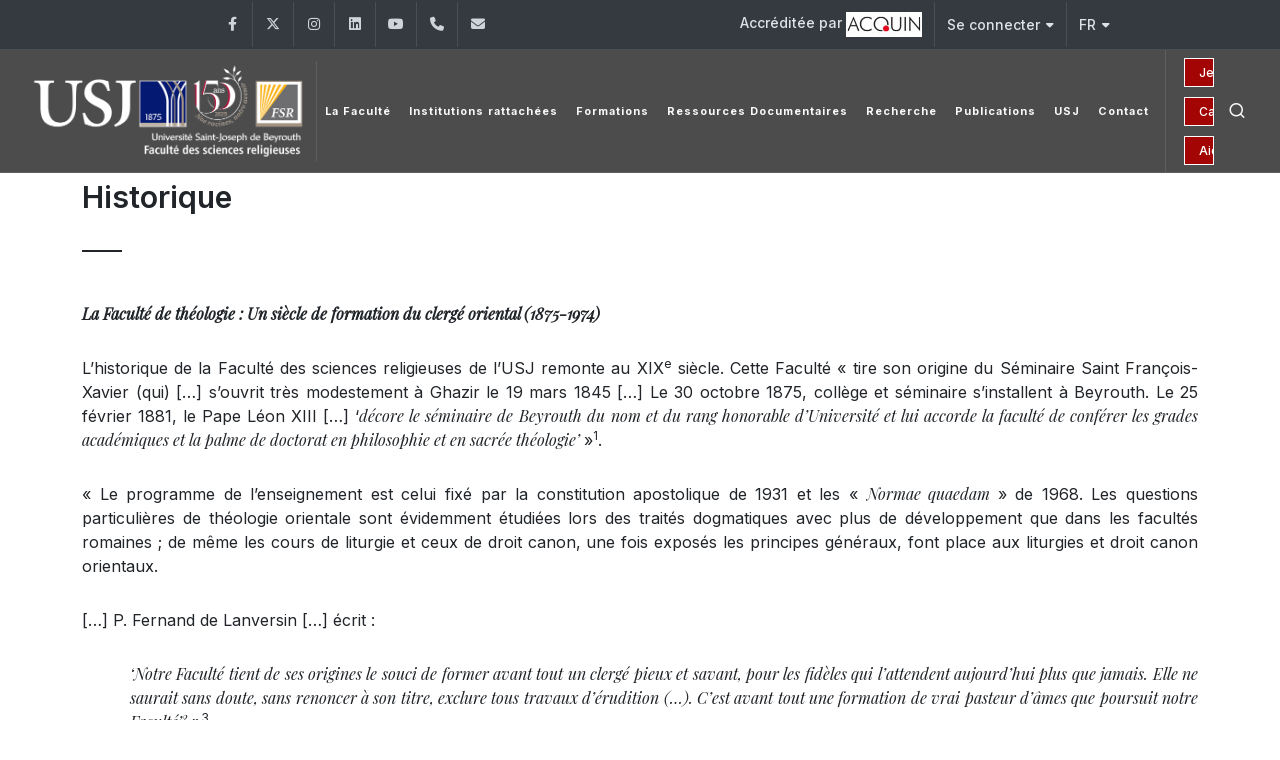

--- FILE ---
content_type: text/html; charset=UTF-8
request_url: https://usj.edu.lb/fsr/historique.php
body_size: 42091
content:


<!DOCTYPE html>
<html dir="ltr" lang="en-US">

<head>

	<meta name="keywords"
		content="Université, university, lebanon, liban, jésuites, usj, beirut, beyrouth, enseignements, facultés, écoles, campus">
	<meta name="author" content="SPCOM">

	<meta property="og:title" content="Université Saint‑Joseph de Beyrouth" />
	<meta property="og:description"
		content="Fondée en 1875 par les Pères Jésuites, l’Université Saint-Joseph de Beyrouth est une université privée libanaise. Elle regroupe 13 Facultés (sciences religieuses, médecine, pharmacie, médecine dentaire, sciences infirmières, ingénierie, droit et sciences politiques, sciences économiques, gestion et management, lettres et sciences humaines, sciences, sciences de l’éducation et langues), et 18 Instituts et Ecoles spécialisés rattachés aux diverses Facultés. L’enseignement est dispensé soit à Beyrouth, soit dans les Campus régionaux du Liban-Nord à Tripoli, du Liban-Sud à Saïda et de la Békaa à Zahlé." />
	<meta property="og:url" content="https://usj.edu.lb/" />
	<meta property="og:type" content="website" />
	<!-- <meta property="og:image" content="https://www.usj.edu.lb/logos/web_150/USJ.png" /> -->
	<!--	<meta property="og:image" content="https://images.unsplash.com/photo-1506744038136-46273834b3fb?auto=format&fit=facearea&w=600&h=315&q=80"> -->

	<!-- Bootstrap Imports -->
	<script src="https://code.jquery.com/jquery-3.6.0.min.js"></script>
	<script src="https://stackpath.bootstrapcdn.com/bootstrap/4.5.2/js/bootstrap.bundle.min.js"></script>

	<!-- Font Imports -->
	<link rel="preconnect" href="https://fonts.googleapis.com">
	<link rel="preconnect" href="https://fonts.gstatic.com" crossorigin>
	<link
		href="https://fonts.googleapis.com/css2?family=Inter:wght@300;400;500;600;700&family=Playfair+Display:ital@0;1&display=swap"
		rel="stylesheet">

	<!-- Core Style -->
	<link rel="stylesheet" href="https://www.usj.edu.lb/2025/css/custom.css">
	<link rel="stylesheet" href="https://www.usj.edu.lb/2025/style.css">

	<!-- Font Icons -->
	<link rel="stylesheet" href="https://www.usj.edu.lb/2025/css/font-icons.css">

	<!-- Plugins/Components CSS -->
	<link rel="stylesheet" href="https://www.usj.edu.lb/2025/css/swiper.css">

	<!-- Owl Carousel CSS 
	<link rel="stylesheet" href="https://cdnjs.cloudflare.com/ajax/libs/owl-carousel/2.3.4/assets/owl.carousel.min.css">
	<link rel="stylesheet"
		href="https://cdnjs.cloudflare.com/ajax/libs/owl-carousel/2.3.4/assets/owl.theme.default.min.css">

	<!-- Custom CSS -->
	<meta name="viewport" content="width=device-width, initial-scale=1">


	<!-- Document Title
	============================================= -->
	<title>[USJ] - Site de l'Université Saint-Joseph de Beyrouth</title>
	<style>
		/*
.menu-item > .menu-link {
  position: relative;
  text-decoration: none;
  display: inline-block;
  padding-bottom: 15px;  
}


.menu-item > .menu-link div::after {
  content: "";
  position: absolute;
  left: 15px;
  bottom: -2px; 
  width: 0; 
  height: 2px;
  background-color: white;
  transition: width 0.3s ease-in-out;
}

.menu-item:hover > .menu-link div::after {
  width: 60%;
}

.menu-item.current > .menu-link div::after {
  width: 60%;
} */

		.btn-outline-info {
			--bs-btn-color: #CC0000;
			--bs-btn-border-color: #FFFFFF;
			--bs-btn-hover-color: #fff;
			--bs-btn-hover-bg: transparent;
			--bs-btn-hover-border-color: #041250;
			--bs-btn-focus-shadow-rgb: 13, 202, 240;
			--bs-btn-active-color: #fff;
			--bs-btn-active-bg: #041250;
			--bs-btn-active-border-color: #041250;
			--bs-btn-active-shadow: inset 0 3px 5px rgba(0, 0, 0, 0.125);
			--bs-btn-disabled-color: transparent;
			--bs-btn-disabled-bg: transparent;
			--bs-btn-disabled-border-color: #041250;
			--bs-gradient: none;
			font-size: 14px;
		}

		.button-container {
			display: grid;
			grid-auto-columns: 1fr;
		}


		.button {
			--cnvs-btn-padding-x: 1.375rem;
			--cnvs-btn-padding-y: 0.5rem;
			--cnvs-btn-fontsize: 1rem;
			--cnvs-btn-lineheight: calc(var(--cnvs-btn-fontsize) * 1.6);
			--cnvs-btn-border-width: 1px;
			display: inline-block;
			position: relative;
			cursor: pointer;
			outline: none;
			white-space: nowrap;
			margin: 5px;
			padding: var(--cnvs-btn-padding-y) var(--cnvs-btn-padding-x);
			font-size: var(--cnvs-btn-fontsize);
			line-height: var(--cnvs-btn-lineheight);
			text-align: center;
			background-color: #a30505;
			color: #FFFFFF;
			font-weight: 500;
			border: var(--cnvs-btn-border-width) solid #FFFFFF;
			transition: all 0.2s ease-in-out;
		}

		.button:hover {
			background-color: transparent;
			color: #fff;
		}
	</style>

</head>



<body class="stretched">

	<!-- Document Wrapper
	============================================= -->
	<div id="wrapper">

		<!-- Top Bar
		============================================= -->
		<div id="top-bar" class="dark">
			<div class="container">

												<div class="row justify-content-between align-items-center">
					<div class="col-md-6 col-md-auto">
						<!-- Top Links
						============================================= -->
						<div class="top-links on-click">

							
							<ul id="top-social">
																	<li>
										<a href="  https://www.facebook.com/fsr.usj/" target="_blank"
											class="h-bg-facebook">
											<span class="ts-icon"><i class="fa-brands fa-facebook-f"></i></span>
											<span class="ts-text">Facebook</span>
										</a>
									</li>
																	<li>
										<a href="https://x.com/USJLiban" target="_blank"
											class="h-bg-linkedin">
											<span class="ts-icon"><i class="fa-brands fa-x-twitter"></i></span>
											<span class="ts-text">Twitter</span>
										</a>
									</li>
																	<li>
										<a href="https://www.instagram.com/USJLiban" target="_blank"
											class="h-bg-instagram">
											<span class="ts-icon"><i class="fa-brands fa-instagram"></i></span>
											<span class="ts-text">Instagram</span>
										</a>
									</li>
																	<li>
										<a href="https://www.linkedin.com/edu/school?id=161235&amp;trk=edu-cp-title" target="_blank"
											class="h-bg-linkedin">
											<span class="ts-icon"><i class="fa-brands fa-linkedin"></i></span>
											<span class="ts-text">LinkedIn</span>
										</a>
									</li>
																	<li>
										<a href="https://www.youtube.com/channel/UCKImi7HMZ7QOrx5o7R46K7w" target="_blank"
											class="h-bg-youtube">
											<span class="ts-icon"><i class="fa-brands fa-youtube"></i></span>
											<span class="ts-text">YouTube</span>
										</a>
									</li>
								
																<!-- Phone -->
								<li>
									<a href="tel:+961 (1) 421 586" class="h-bg-call">
										<span class="ts-icon"><i class="fa-solid fa-phone"></i></span>
										<span class="ts-text">+961 (1) 421 586</span>
									</a>
								</li>

								<!-- Email -->
								<li>
									<a href="mailto:fsr@usj.edu.lb" class="h-bg-email3">
										<span class="ts-icon"><i class="fa-solid fa-envelope"></i></span>
										<span class="ts-text">fsr@usj.edu.lb</span>
									</a>
								</li>
							</ul>


						</div><!-- .top-links end -->
					</div>

					<div class="col-md-6 col-md-auto">
						<!-- Top Links -->
						<div class="top-links on-click">
							<ul class="top-links-container">
								<li class="top-links-item">
									<a href="https://www.usj.edu.lb/qualite/acc-inst.php">Accréditée par 										<img src="https://www.usj.edu.lb/images/acquin.jpg">
									</a>
								</li>

								<li class="top-links-item">
									<a href="#">Se connecter</a>
									<ul class="top-links-sub-menu">
										<li class="top-links-item"><a href="https://etudiants.usj.edu.lb/"
												target="_blank">Étudiants</a></li>
										<li class="top-links-item"><a href="https://employe.usj.edu.lb/"
												target="_blank">Employés</a></li>
										<li class="top-links-item"><a href="https://enseignant.usj.edu.lb/"
												target="_blank">Enseignants</a></li>
										<li class="top-links-item"><a href="https://alumniusj.org/fr/"
												target="_blank">Alumni</a></li>
									</ul>
								</li>

								<li class="top-links-item">
									<a href="#">FR</a>
									<ul class="top-links-sub-menu">
										<li class="top-links-item">
											<a href="https://usj.edu.lb/fsr/historique.php?lang=2">
												<img src="/images/icons/flags/english.png"
													alt="English">
												EN											</a>
										</li>
										<li class="top-links-item">
											<a href="https://www.usj.edu.lb/ar/" target="_blank">
												<img src="/images/icons/flags/arabic.png" alt="AR">
												AR
											</a>
										</li>
									</ul>
								</li>

							</ul>
						</div><!-- .top-links end -->
					</div>

				</div>

			</div>
		</div><!-- #top-bar end -->
		<style>
			.header-row.top-search-parent {
				display: flex;
				flex-wrap: nowrap;
				align-items: center;
				justify-content: space-between;
				gap: 1rem;
			}

			#logo {
				flex: 0 0 auto;
				/*  max-width: 20%;*/
			}

			#logo img {
				max-width: 100%;
				height: auto;
				object-fit: contain;
			}

			.primary-menu {
				flex: 1 1 auto;
				min-width: 0;
				/*				overflow: hidden;*/
				/*				white-space: nowrap;*/
			}

			.header-misc {
				display: flex;
				align-items: center;
				gap: 0.75rem;
			}

			@media (max-width: 768px) {
				.header-row.top-search-parent {
					flex-direction: column;
					align-items: center;
					gap: 1rem;
				}

				#logo {
					text-align: center;
					width: 100%;
				}

				#logo img {
					max-width: 200px;
					height: auto;
					display: block;
					margin: 0 auto;
				}

				.header-misc {
					display: flex;
					justify-content: center;
					flex-direction: row;
					align-items: center;
					width: 100%;
					gap: 1rem;
				}


				.button-container {
					display: flex;
					flex-direction: column;
					gap: 0.25rem;
					align-items: flex-end;
				}

				.button-container a {
					font-size: 12px;
					padding: 4px 8px;
					white-space: nowrap;
				}

				.header-icons {
					display: flex;
					flex-direction: row;
					align-items: center;
					gap: 0.5rem;
				}

				.header-misc-icon i,
				.primary-menu-trigger button {
					font-size: 20px;
				}

				.primary-menu-trigger {
					margin: 0;
					padding: 0;
				}
			}
		</style>
		<!-- Header
		============================================= -->
		<header id="header" class="full-header dark transparent-header semi-transparent">
			<div id="header-wrap">
				<div class="container">
					<div class="header-row top-search-parent">

						
						<div id="logo">
							<a href="/fsr">
								<img class="logo-default" src="https://www.usj.edu.lb/logos/web_150/fsr.png" alt="USJ Logo">
								<img class="logo-dark" src="https://www.usj.edu.lb/logos/web_150/fsr.png" alt="USJ Logo">
							</a>
						</div><!-- #logo end -->



						<div class="header-misc">

							<div class="btn-group-vertical button-container" role="group"
								aria-label="Vertical button group">
																	<a href="https://www.usj.edu.lb/donations"
										class="button button-mini button-text-effect button-text-flip-y">Je fais un don</a>
									<a href="https://www.usj.edu.lb/fondationusj/150/"
										class="button button-mini button-text-effect button-text-flip-y">Campagne 150 ans</a>
									<a href="https://www.usj.edu.lb/aide"
										class="button button-mini button-text-effect button-text-flip-y">Aides
										financières</a>
															</div>


							<div class="header-icons">
								<!-- Top Search
							============================================= -->
								<div id="top-search" class="header-misc-icon">
									<a href="#" id="top-search-trigger"><i class="uil uil-search"></i><i
											class="bi-x-lg"></i></a>
								</div><!-- #top-search end -->


								<!-- Menu Trigger
							============================================= -->
								<div class="primary-menu-trigger">
									<button class="cnvs-hamburger" type="button" title="Open Mobile Menu">
										<span class="cnvs-hamburger-box"><span
												class="cnvs-hamburger-inner"></span></span>
									</button>
								</div>
							</div>
						</div>

						<!-- Primary Navigation
						============================================= -->

						<nav class="primary-menu">
							<!-- 64 -->
							
								
								<ul class="menu-container">
									<li class="menu-item sub-menu">
										<a class="menu-link" href="#">
											<div>
												La Faculté												<i class="sub-menu-indicator fa-solid fa-caret-down"></i>
											</div>
										</a>
										<ul class="sub-menu-container">
											<li class="menu-item"><a class="menu-link"
													href="/fsr/historique.php">
													<div>Historique</div>
												</a></li>
											<li class="menu-item"><a class="menu-link"
													href="/fsr/mission_vision.php">
													<div>Mission</div>
												</a></li>
											<li class="menu-item"><a class="menu-link"
													href="/fsr/mot_doyen.php">
													<div>
														Mot du  Doyen													</div>
												</a></li>
											<li class="menu-item"><a class="menu-link"
													href="/fsr/administration.php">
													<div>Administration</div>
												</a></li>
											<li class="menu-item"><a class="menu-link"
													href="/fsr/enseignant.php">
													<div>Corps enseignant</div>
												</a></li>
											<li class="menu-item"><a class="menu-link"
													href="/fsr/conseil_faculte.php">
													<div>Conseil de faculté</div>
												</a></li>
											<li class="menu-item"><a class="menu-link"
													href="https://www.usj.edu.lb/pdf/reglementdesetudes.pdf"
													target="_blank">
													<div>Règlement intérieur</div>
												</a></li>
											<li class="menu-item"><a class="menu-link"
													href="http://www.usj.edu.lb/inst/upload/cd53e79f5ce8bc7fc7cbfa99e165ca0e.pdf"
													target="_blank">
													<div>Dispositions particulières du Règlement intérieur</div>
												</a></li>
											<li class="menu-item"><a class="menu-link" href="https://enseignant.usj.edu.lb/"
													target="_blank">
													<div>Site des enseignants</div>
												</a></li>
											<li class="menu-item"><a class="menu-link"
													href="https://www.usj.edu.lb/universite/calendrier.php" target="_blank">
													<div>Calendrier universitaire</div>
												</a></li>
											<li class="menu-item"><a class="menu-link"
													href="http://www.usj.edu.lb/inst/upload/eccfc635ffc003b8286a570bfcb83d6f.pdf"
													target="_blank">
													<div>Guide de l'étudiant</div>
												</a></li>
																									<li class="menu-item">
															<a class="menu-link" href="http://usj.edu.lb/inst/upload/eccfc635ffc003b8286a570bfcb83d6f.pdf" target='_blank'>
																<div>Guide de l’étudiant</div>
															</a>
														</li>
																					</ul>
									</li>
																			<li class="menu-item sub-menu">
											<a class="menu-link" href="#">
												<div>Institutions rattachées<i
														class="sub-menu-indicator fa-solid fa-caret-down"></i></div>
											</a>
											<ul class="sub-menu-container">
																									<li class="menu-item">
														<a class="menu-link"
															href="/fsr/rattaches.php?inst=17">
															<div>Institut d'études islamo-chrétiennes</div>
														</a>
													</li>
																									<li class="menu-item">
														<a class="menu-link"
															href="/fsr/rattaches.php?inst=18">
															<div>Institut supérieur de sciences religieuses</div>
														</a>
													</li>
																									<li class="menu-item">
														<a class="menu-link"
															href="/fsr/rattaches.php?inst=46">
															<div>Centre de documentation et de recherches arabes chrétiennes</div>
														</a>
													</li>
																									<li class="menu-item">
														<a class="menu-link"
															href="/fsr/rattaches.php?inst=411">
															<div></div>
														</a>
													</li>
																									<li class="menu-item">
														<a class="menu-link"
															href="/fsr/rattaches.php?inst=557">
															<div>Centre de recherche en sciences religieuses</div>
														</a>
													</li>
																									<li class="menu-item">
														<a class="menu-link"
															href="/fsr/rattaches.php?inst=431">
															<div></div>
														</a>
													</li>
																									<li class="menu-item">
														<a class="menu-link"
															href="/fsr/rattaches.php?inst=331">
															<div></div>
														</a>
													</li>
																									<li class="menu-item">
														<a class="menu-link"
															href="/fsr/rattaches.php?inst=410">
															<div></div>
														</a>
													</li>
																									<li class="menu-item">
														<a class="menu-link"
															href="/fsr/rattaches.php?inst=74">
															<div>Chaire UNESCO d'études comparées des religions, de la médiation et du dialogue</div>
														</a>
													</li>
																									<li class="menu-item">
														<a class="menu-link"
															href="/fsr/rattaches.php?inst=429">
															<div>Proche Orient Chrétien</div>
														</a>
													</li>
																							</ul>
										</li>
																		<li class="menu-item mega-menu">
										<a class="menu-link" href="/fsr/formations.php">
											<div>Formations</div>
										</a>
									</li>
																			<li class="menu-item sub-menu">
											<a class="menu-link" href="#">
												<div>Ressources Documentaires<i
														class="sub-menu-indicator fa-solid fa-caret-down"></i></div>
											</a>
											<ul class="sub-menu-container">
																									<li class="menu-item">
														<a class="menu-link"
															href="/fsr/archive_pub.php?cat=94">
															<div>Brochures des formations</div>
														</a>
													</li>
																									<li class="menu-item">
														<a class="menu-link"
															href="/fsr/archive_pub.php?cat=154">
															<div>Horaires 2024 - 2025</div>
														</a>
													</li>
																																			</ul>
										</li>
																		<li class="menu-item mega-menu">
										<a class="menu-link" href="/fsr/recherche.php">
											<div>Recherche</div>
										</a>
									</li>
									<li class="menu-item mega-menu">
										<a class="menu-link"
											href="https://www.usj.edu.lb/publications/catalogue/recherche_found2.htm?get_inst=64"
											target="_blank">
											<div>Publications</div>
										</a>
									</li>
									<li class="menu-item mega-menu">
										<a class="menu-link" href="/">
											<div>USJ</div>
										</a>
									</li>
									<li class="menu-item mega-menu">
										<a class="menu-link" href="/fsr/contact.php">
											<div>Contact</div>
										</a>
									</li>
								</ul>

							
						</nav><!-- #primary-menu end -->

						<form class="top-search-form" action="https://usj.edu.lb/search.php" method="get">
							<input type="text" name="q" class="form-control" value=""
								placeholder="Chercher le site de l'USJ..." autocomplete="off">
						</form>

					</div>
				</div>
			</div>
			<div class="header-wrap-clone"></div>
		</header><!-- #header end -->

		<script>
			document.addEventListener('click', (e) => {
				const link = e.target.closest('.is-expanded-menu .primary-menu:not(.on-click) .menu-item > .menu-link');
				if (!link) return;
				const item = link.closest('.menu-item');
				// Toggle this item
				item.classList.toggle('menu-item-hover');
				// Close siblings
				item.parentElement?.querySelectorAll('.menu-item-hover').forEach(li => {
					if (li !== item) li.classList.remove('menu-item-hover');
				});
			});
			// Close on escape
			document.addEventListener('keydown', (e) => {
				if (e.key === 'Escape') document.querySelectorAll('.menu-item-hover')
					.forEach(li => li.classList.remove('menu-item-hover'));
			});
		</script>

<!-- Page Header -->

<!-- Courses Details Start -->
    <div id="rs-about" class="rs-about">
        <div class="container">
            <div class="row mb-30">
					<div class="col-lg-12 col-md-12">
                
                    <div class="heading-block" align="justify">
                        <h3>Historique</h3>
                    </div>
                    <div class="col-lg-12 col-md-12">
                        <div class="about-desc">
                            <p><p>
	<strong><em>La Facult&eacute; de th&eacute;ologie&nbsp;: Un si&egrave;cle de formation du clerg&eacute; oriental (1875-1974)</em></strong></p>
<p style="text-align: justify">
	L&rsquo;historique de la Facult&eacute; des sciences religieuses de l&rsquo;USJ remonte au XIX<sup>e</sup> si&egrave;cle. Cette Facult&eacute; &laquo; tire son origine du S&eacute;minaire Saint Fran&ccedil;ois-Xavier (qui) [&hellip;] s&rsquo;ouvrit tr&egrave;s modestement &agrave; Ghazir le 19 mars 1845 [&hellip;] Le 30 octobre 1875, coll&egrave;ge et s&eacute;minaire s&rsquo;installent &agrave; Beyrouth. Le 25 f&eacute;vrier 1881, le Pape L&eacute;on XIII [&hellip;] &lsquo;<em>d&eacute;core le s&eacute;minaire de</em> <em>Beyrouth du nom et du rang honorable d&rsquo;Universit&eacute; et lui accorde la facult&eacute; de conf&eacute;rer les grades acad&eacute;miques et la palme de doctorat en philosophie et en sacr&eacute;e th&eacute;ologie&rsquo; </em>&raquo;<sup>1</sup>.</p>
<p style="text-align: justify">
	&laquo;&nbsp;Le programme de l&rsquo;enseignement est celui fix&eacute; par la constitution apostolique de 1931 et les &laquo;&nbsp;<em>Normae quaedam </em>&raquo; de 1968. Les questions particuli&egrave;res de th&eacute;ologie orientale sont &eacute;videmment &eacute;tudi&eacute;es lors des trait&eacute;s dogmatiques avec plus de d&eacute;veloppement que dans les facult&eacute;s romaines ; de m&ecirc;me les cours de liturgie et ceux de droit canon, une fois expos&eacute;s les principes g&eacute;n&eacute;raux, font place aux liturgies et droit canon orientaux.</p>
<p style="text-align: justify">
	[&hellip;] P. Fernand de Lanversin [&hellip;] &eacute;crit :</p>
<p style="text-align: justify; margin-left: 36pt">
	<em>&lsquo;Notre Facult&eacute; tient de ses origines le souci de former avant tout un clerg&eacute; pieux et savant, pour les fid&egrave;les qui l&rsquo;attendent aujourd&rsquo;hui plus que jamais. Elle ne saurait sans doute, sans renoncer &agrave; son titre, exclure tous travaux d&rsquo;&eacute;rudition (&hellip;). C&rsquo;est avant tout une formation de vrai pasteur d&rsquo;&acirc;mes que poursuit notre Facult&eacute;&rsquo;<sup>2</sup> </em>&raquo;<sup>3</sup></p>
<p style="text-align: justify">
	L&rsquo;ouverture successive de plusieurs s&eacute;minaires de formation (ordre libanais maronite, Melkite, Syriens catholiques et Arm&eacute;niens catholiques) et les orientations du Concile Vatican II incitent la Compagnie de J&eacute;sus, en avril 1972, &agrave; communiquer &agrave; la hi&eacute;rarchie eccl&eacute;siale catholique du Liban sa disposition &agrave; travailler en commun avec les instances eccl&eacute;siales locales sans revendication aucune de direction d&rsquo;une facult&eacute; unifi&eacute;e. En 1974, elle renonce au titre de Facult&eacute; pontificale de th&eacute;ologie qu&rsquo;elle a re&ccedil;u en 1881. &laquo; Ainsi s&rsquo;achevait une tranche d&rsquo;histoire durant laquelle la Facult&eacute; de th&eacute;ologie de l&rsquo;Universit&eacute; Saint-Joseph avait form&eacute; plusieurs centaines de pr&ecirc;tres dont 70 &eacute;v&ecirc;ques &raquo; <sup>4</sup>.<br />
	&nbsp;</p>
<p style="text-align: justify">
	<strong><em>De la Facult&eacute; de th&eacute;ologie &agrave; la Facult&eacute; des sciences religieuses (FSR)</em></strong></p>
<p style="text-align: justify">
	Au cours de l&rsquo;ann&eacute;e 1974, la Compagnie de J&eacute;sus informe le minist&egrave;re de l&rsquo;&Eacute;ducation nationale que la &laquo; <em>&lsquo;Facult&eacute; des sciences philosophiques et religieuses&rsquo; </em>conservait &agrave; l&rsquo;&eacute;gard de l&rsquo;&Eacute;tat libanais tous les droits concernant les dipl&ocirc;mes de la Facult&eacute; de th&eacute;ologie et de l&rsquo;Institut d&rsquo;&eacute;tudes philosophiques &raquo;<sup>5</sup>. Les &eacute;tudes philosophiques &eacute;tant depuis cette m&ecirc;me ann&eacute;e 1974 rattach&eacute;es &agrave; la Facult&eacute; de sciences humaines, c&rsquo;est seulement en 1999 que la FSR prend la forme qu&rsquo;elle garde &agrave; nos jours. En effet, le d&eacute;cret n&deg;1947 du 21 d&eacute;cembre 1999 a autoris&eacute; l&rsquo;ouverture d&rsquo;une Facult&eacute; des sciences religieuses, groupant les trois institutions pr&eacute;existantes &agrave; cette date :</p>
<p style="text-align: justify">
	&bull; Institut sup&eacute;rieur de sciences religieuses (ISSR)</p>
<p style="text-align: justify">
	&bull; Institut d&rsquo;&eacute;tudes islamo-chr&eacute;tiennes (IEIC)</p>
<p style="text-align: justify">
	&bull; Centre de documentation et de recherches arabes chr&eacute;tiennes (CEDRAC)</p>
<p style="text-align: justify">
	La FSR a &eacute;t&eacute; effectivement ouverte le 1<sup>er</sup> octobre 2000. Le CERPOC est cr&eacute;&eacute; en 2011 et la revue POC lui est rattach&eacute;e en 2015.</p>
<p style="text-align: justify">
	&nbsp;</p>
<p style="text-align: justify">
	<strong><em>L&rsquo;historique en quelques dates</em></strong></p>
<p style="text-align: justify">
	<strong>1875</strong> Installation d&rsquo;une formation en th&eacute;ologie et en philosophie &agrave; Beyrouth.</p>
<p style="text-align: justify">
	<strong>1881</strong> Cr&eacute;ation d&rsquo;une Facult&eacute; pontificale de philosophie et de th&eacute;ologie.</p>
<p style="text-align: justify">
	<strong>1974</strong> Transfert de la Facult&eacute; de th&eacute;ologie &agrave; la hi&eacute;rarchie catholique locale ; lui succ&egrave;de la Facult&eacute; de sciences religieuses qui regroupe l&rsquo;ISFR (Institut sup&eacute;rieur de formation religieuse), un d&eacute;partement de formation permanente et un d&eacute;partement d&rsquo;&eacute;tudes islamo-chr&eacute;tiennes.</p>
<p style="text-align: justify">
	<strong>1980</strong> Int&eacute;gration de l&rsquo;ISFR &agrave; la Facult&eacute; de sciences religieuses qui devient l&rsquo;Institut sup&eacute;rieur de sciences religieuses (ISSR) groupant un d&eacute;partement d&rsquo;enseignement r&eacute;gulier, un d&eacute;partement de formation permanente et un d&eacute;partement de recherche et de publication.</p>
<p style="text-align: justify">
	Le d&eacute;partement d&rsquo;&eacute;tudes islamo-chr&eacute;tiennes est &eacute;rig&eacute; en Institut d&rsquo;&eacute;tudes islamo-chr&eacute;tiennes (IEIC).</p>
<p style="text-align: justify">
	<strong>1986</strong> Cr&eacute;ation par la Compagnie de J&eacute;sus du Centre de documentation et de recherches arabes chr&eacute;tiennes (CEDRAC) qui sera rattach&eacute; &agrave; l&rsquo;Universit&eacute; en 1996.</p>
<p style="text-align: justify">
	<strong>2000</strong> Cr&eacute;ation au sein de l&rsquo;Universit&eacute; Saint-Joseph d&rsquo;un p&ocirc;le concert&eacute; d&rsquo;enseignement et de recherche en sciences religieuses qui fait revivre la Facult&eacute; des sciences religieuses. L&rsquo;ISSR, l&rsquo;IEIC et le CEDRAC y sont int&eacute;gr&eacute;s.</p>
<p style="text-align: justify">
	<strong>2011</strong> Cr&eacute;ation d&rsquo;un Centre de recherches et de publications de l&rsquo;Orient chr&eacute;tien (CERPOC).</p>
<p style="text-align: justify">
	<strong>2015</strong> Transfert de la direction de la Revue Proche-Orient Chr&eacute;tien (POC) et de sa r&eacute;daction &agrave; la FSR.</p>
<p style="text-align: justify">
	<strong><font face="Times New Roman"><span lang="FR" mso-ansi-language:="" mso-ascii-theme-font:="" mso-bidi-font-family:="" mso-bidi-theme-font:="" mso-hansi-font-family:="" mso-hansi-theme-font:="" new="" style="font-size: 9pt; color: red; mso-ascii-font-family: " times=""><font color="#000000"><span lang="FR" mso-ansi-language:="" style="font-size: 9pt; font-family: ">2022 </span></font></span></font></strong><span style="font-family: arial,helvetica,sans-serif"><span lang="FR" mso-ansi-language:="" mso-ascii-theme-font:="" mso-bidi-font-family:="" mso-bidi-theme-font:="" mso-hansi-font-family:="" mso-hansi-theme-font:="" new="" style="font-size: 9pt; color: red; mso-ascii-font-family: " times=""><font color="#000000"><span lang="FR" mso-ansi-language:="" style="font-size: 9pt">Cr&eacute;ation d&rsquo;un Centre de recherches de la Facult&eacute; des sciences religieuses (CRSR).</span></font></span></span><font face="Times New Roman"><span lang="FR" mso-ansi-language:="" mso-ascii-theme-font:="" mso-bidi-font-family:="" mso-bidi-theme-font:="" mso-hansi-font-family:="" mso-hansi-theme-font:="" new="" style="font-size: 9pt; color: red; mso-ascii-font-family: " times=""><font color="#000000"><span lang="FR" mso-ansi-language:="" style="font-size: 9pt; font-family: "><o:p></o:p></span></font></span></font></p>
<p style="text-align: justify">
	1. Ducruet s.j. et Awit Henri, &laquo; La Facult&eacute; de th&eacute;ologie &raquo;, <em>in L&rsquo;Universit&eacute; Saint-Joseph de Beyrouth</em></p>
<p style="text-align: justify">
	<em>et ses institutions&hellip; (1875-2002)</em>, Beyrouth, Publications de l&rsquo;USJ, 2006, p. 27.</p>
<p style="text-align: justify">
	2. Universit&eacute; Saint-Joseph, <em>Facult&eacute; de th&eacute;ologie, Livre d&rsquo;Or, 1881-1956</em>, Beyrouth, 1956, p. 13.</p>
<p style="text-align: justify">
	3. Ducruet s.j. et Awit Henri, <em>op.cit.</em>, p. 28.</p>
<p style="text-align: justify">
	4. <em>Id</em>., p. 29.</p>
<p style="text-align: justify">
	5. <em>Id</em>., p. 29.</p>
</p>
                        </div>
                    </div>
                </div>
            </div>
        </div>
    </div>
    
<!-- French Footer -->
</div>
</div>

	<!-- Footer
		============================================= -->
	<footer id="footer" class="dark"
		style="background: url('https://usj.edu.lb/images_25/footer-bg.jpg') repeat; background-size: cover;">
		<div class="container">
			<!-- Footer Widgets
				============================================= -->
			<div class="footer-widgets-wrap">

				<div class="row col-mb-50">
					<div class="col-md-12">
													<img src="https://www.usj.edu.lb/logos/web_150/fsr.png" alt="Image" class="alignleft" width="300"
								style="margin-top: 8px; padding-right: 18px; border-right: 1px solid #4A4A4A;">



							<div class="col-md-12">
								<div class="widget">

									<div class="row col-mb-10">
										<div class="col-lg-2">
											<div class="counter counter-small"><span data-from="0" data-to="11550"
													data-refresh-interval="80" data-speed="3000" data-comma="true"></span>
											</div>
											<h5 class="mb-0">Étudiants</h5>
										</div>
										<div class="col-lg-2">
											<div class="counter counter-small"><span data-from="0" data-to="2142"
													data-refresh-interval="80" data-speed="3000" data-comma="true"></span>
											</div>
											<h5 class="mb-0">Enseignants</h5>
										</div>
										<div class="col-lg-2">
											<div class="counter counter-small"><span data-from="0" data-to="509"
													data-refresh-interval="80" data-speed="3000" data-comma="true"></span>
											</div>
											<h5 class="mb-0">Doctorants</h5>
										</div>

										<div class="col-lg-3">
											<div class="counter counter-small">+ <span data-from="0" data-to="100000"
													data-refresh-interval="50" data-speed="2000" data-comma="true"></span>
											</div>
											<h5 class="mb-0">Alumni</h5>
										</div>
										<div class="col-lg-1">
											<div class="counter counter-small"><span data-from="0" data-to="13"
													data-refresh-interval="50" data-speed="2000" data-comma="true"></span>
											</div>
											<h5 class="mb-0">Facultés</h5>
										</div>
									</div>

								</div>
							</div>



							<div class="line" style="margin: 30px 0;"></div>

							<div class="row col-mb-30">
								<div class="col-6 col-lg-3 widget_links">
									<h4>Nos partenaires</h4>
									<ul>
										<li><a href="https://almazeed.org/" target="_blank">Al Mazeed</a></li>
										<li><a href="https://lamsaleb.org/" target="_blank">Lamsa</a></li>
									
									</ul>
								</div>

								<div class="col-6 col-lg-3 widget_links">
									<h4>A l'International</h4>
									<ul>
										<li><a href="https://www.usj.edu.lb/universite/institutions.php?getinst=106"
												target="_blank">Bureau de Paris</a></li>
										<li><a href="https://www.usj.edu.lb/universite/institutions.php?getinst=547"
												target="_blank">North America Office</a></li>
										<li><a href="https://www.usj.edu.lb/universite/fond-usa.php" target="_blank">Saint
												Joseph University Foundation, Beirut Inc. - États-Unis</a></li>
									</ul>
								</div>

								<div class="col-6 col-lg-2 widget_links">
									<h4>Multimédias</h4>
									<ul>
										<li class="active"><a
												href="http://photos.usj.edu.lb/index.php?instid=64"
												target="_blank">Albums photos</a></li>

										<li><a href="https://www.usj.edu.lb/films/" target="_blank">Films USJ</a></li>
										<li class="active"><a href="https://www.usj.edu.lb/laquinzaine/" target="_blank">La
												Quinzaine</a></li>
										<li><a href="https://www.usj.edu.lb/universite/hymne.php" target="_blank">Hymne de
												l'USJ</a></li>


									</ul>
								</div>

								<div class="col-6 col-lg-4 widget_links">
									<h4>Infos pratiques</h4>
									<ul>

										<li><a href="https://www.usj.edu.lb/contact/index.php">Contactez-nous</a></li>
										<li><a href="https://apps.powerapps.com/play/e/default-2ad96934-43e5-41c2-9761-f335fe214cc3/a/81ad940a-bf7d-422b-96a7-e63950af9bb4?tenantId=2ad96934-43e5-41c2-9761-f335fe214cc3&hint=1f385273-d3c6-4cd3-93bd-b97064b7e085&sourcetime=1747136369702index.php" target="_blank">Annuaire USJ</a></li>
										<li><a href="https://mail.usj.edu.lb/" target="_blank">Webmail USJ</a></li>
										<li><a href="https://www.usj.edu.lb/guidesecurite">Mesures de sécurité</a></li>
									</ul>
								</div>
							</div>

						</div>
					</div>


				</div>

			</div><!-- .footer-widgets-wrap end -->
		</div>

		<!-- Copyrights
			============================================= -->
		<div id="copyrights">
			<div class="container">

				<div class="row col-mb-30">

					<div class="col-md-6 text-center text-md-start">
						&copy;
						<script>document.write(new Date().getFullYear());</script> - Tous droits réservés
						Université Saint-Joseph de Beyrouth<br>

					</div>

					<div class="col-md-6 text-center text-md-end">
						<!-- Top Links
						============================================= -->
						<div class="top-links on-click">

							
							<ul id="top-social">
																	<li>
										<a href="  https://www.facebook.com/fsr.usj/" target="_blank" class="h-bg-facebook">
											<span class="ts-icon"><i class="fa-brands fa-facebook-f"></i></span>
											<span class="ts-text">Facebook</span>
										</a>
									</li>
																	<li>
										<a href="https://x.com/USJLiban" target="_blank" class="h-bg-linkedin">
											<span class="ts-icon"><i class="fa-brands fa-x-twitter"></i></span>
											<span class="ts-text">Twitter</span>
										</a>
									</li>
																	<li>
										<a href="https://www.instagram.com/USJLiban" target="_blank" class="h-bg-instagram">
											<span class="ts-icon"><i class="fa-brands fa-instagram"></i></span>
											<span class="ts-text">Instagram</span>
										</a>
									</li>
																	<li>
										<a href="https://www.linkedin.com/edu/school?id=161235&amp;trk=edu-cp-title" target="_blank" class="h-bg-linkedin">
											<span class="ts-icon"><i class="fa-brands fa-linkedin"></i></span>
											<span class="ts-text">LinkedIn</span>
										</a>
									</li>
																	<li>
										<a href="https://www.youtube.com/channel/UCKImi7HMZ7QOrx5o7R46K7w" target="_blank" class="h-bg-youtube">
											<span class="ts-icon"><i class="fa-brands fa-youtube"></i></span>
											<span class="ts-text">YouTube</span>
										</a>
									</li>
																<!-- Phone -->
								<li>
									<a href="tel:+961 (1) 421 586" class="h-bg-call">
										<span class="ts-icon"><i class="fa-solid fa-phone"></i></span>
										<span class="ts-text">+961 (1) 421 586</span>
									</a>
								</li>

								<!-- Email -->
								<li>
									<a href="mailto:fsr@usj.edu.lb" class="h-bg-email3">
										<span class="ts-icon"><i class="fa-solid fa-envelope"></i></span>
										<span class="ts-text">fsr@usj.edu.lb</span>
									</a>
								</li>
							</ul>


						</div><!-- .top-links end -->
					</div>

				</div>

			</div>
		</div><!-- #copyrights end -->
	</footer><!-- #footer end -->

	<!-- English Footer -->
	</div><!-- #wrapper end -->

		<!-- JavaScripts
	============================================= -->
	<script src="https://usj.edu.lb/2025/js/plugins.min.js"></script>
	<script src="https://usj.edu.lb/2025/js/functions.bundle.js"></script>
<!-- SLIDER REVOLUTION 5.x SCRIPTS  -->
	<script src="https://usj.edu.lb/2025/include/rs-plugin/js/jquery.themepunch.tools.min.js"></script>
	<script src="https://usj.edu.lb/2025/include/rs-plugin/js/jquery.themepunch.revolution.min.js"></script>

	<script src="https://usj.edu.lb/2025/include/rs-plugin/js/extensions/revolution.extension.video.min.js"></script>
	<script src="https://usj.edu.lb/2025/include/rs-plugin/js/extensions/revolution.extension.slideanims.min.js"></script>
	<script src="https://usj.edu.lb/2025/include/rs-plugin/js/extensions/revolution.extension.actions.min.js"></script>
	<script src="https://usj.edu.lb/2025/include/rs-plugin/js/extensions/revolution.extension.layeranimation.min.js"></script>
	<script src="https://usj.edu.lb/2025/include/rs-plugin/js/extensions/revolution.extension.kenburn.min.js"></script>
	<script src="https://usj.edu.lb/2025/include/rs-plugin/js/extensions/revolution.extension.navigation.min.js"></script>
	<script src="https://usj.edu.lb/2025/include/rs-plugin/js/extensions/revolution.extension.migration.min.js"></script>
	<script src="https://usj.edu.lb/2025/include/rs-plugin/js/extensions/revolution.extension.parallax.min.js"></script>


<script>
		var tpj=jQuery;
		tpj.noConflict();

		tpj(document).ready(function() {
			var apiRevoSlider = tpj('#rev_slider_k_fullwidth').show().revolution({
				sliderType:"standard",
				sliderLayout:"fullwidth",
				delay:9000,
				navigation: {
					arrows:{enable:true}
				},
				responsiveLevels:[1240,1024,778,480],
				visibilityLevels:[1240,1024,778,480],
				gridwidth:[1240,1024,778,480],
				gridheight:[600,768,960,720],
			});

			apiRevoSlider.on("revolution.slide.onloaded",function (e) {
				setTimeout( function(){ SEMICOLON.Base.sliderDimensions(); }, 400 );
			});

			apiRevoSlider.on("revolution.slide.onchange",function (e,data) {
				SEMICOLON.Base.sliderMenuClass();
			});
		});
	</script>
<script>
  document.addEventListener('DOMContentLoaded', function () {
    const header = document.querySelector('#header');
    const headerWrap = document.querySelector('#header-wrap');

    // Force the "dark" class on the header
    if (header) header.classList.add('dark');
    if (headerWrap) headerWrap.classList.remove('not-dark'); // Ensure it's not "not-dark"

    // Observe the header to ensure "dark" stays
    const observer = new MutationObserver(() => {
      if (header && !header.classList.contains('dark')) {
        header.classList.add('dark');
      }
      if (headerWrap && headerWrap.classList.contains('not-dark')) {
        headerWrap.classList.remove('not-dark');
      }
    });

    // Start observing for changes in the header class
    if (header) {
      observer.observe(header, { attributes: true, attributeFilter: ['class'] });
    }
    if (headerWrap) {
      observer.observe(headerWrap, { attributes: true, attributeFilter: ['class'] });
    }
  });
</script>


</body>
</html>
